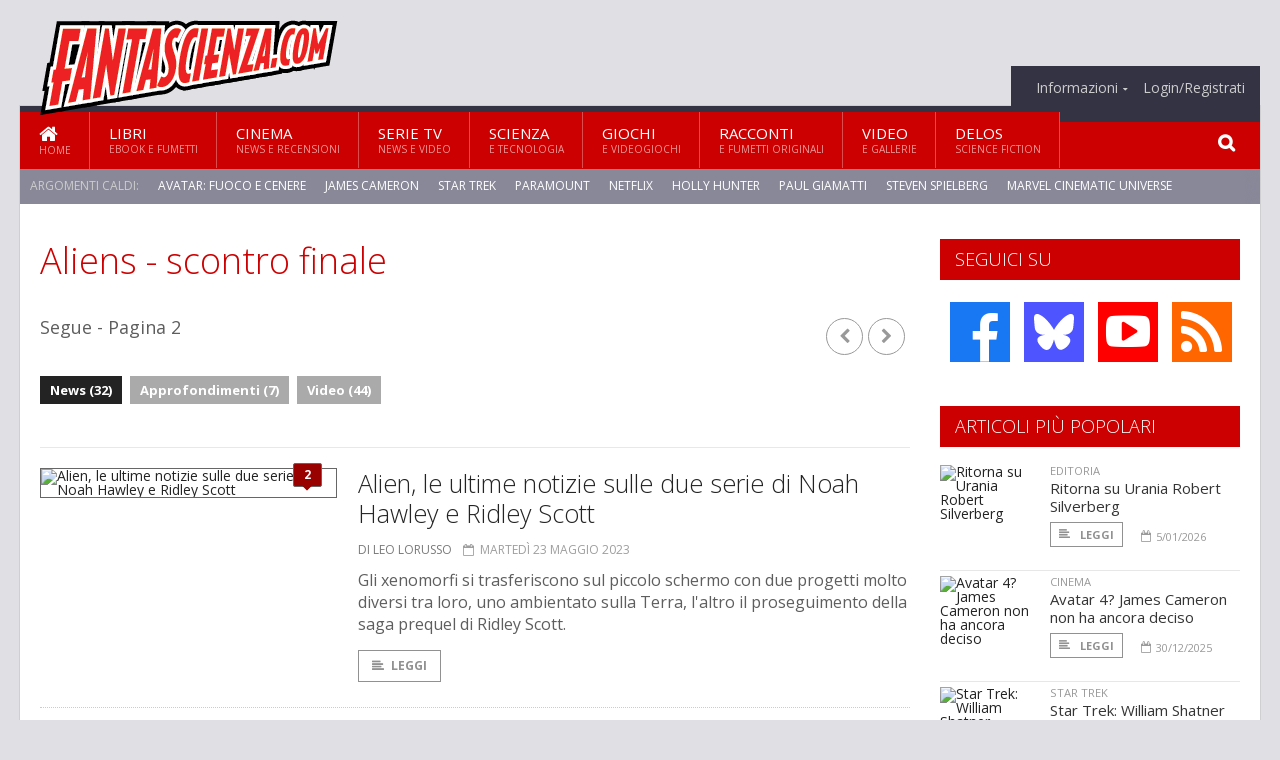

--- FILE ---
content_type: text/html; charset=UTF-8
request_url: https://www.fantascienza.com/index.php/argomenti/aliens-scontro-finale/news/2
body_size: 8951
content:
<!DOCTYPE HTML>
<html lang = "it">
<!--
  ____       _           _   _      _                      _    
 |  _ \  ___| | ___  ___| \ | | ___| |___      _____  _ __| | __
 | | | |/ _ \ |/ _ \/ __|  \| |/ _ \ __\ \ /\ / / _ \| '__| |/ /
 | |_| |  __/ | (_) \__ \ |\  |  __/ |_ \ V  V / (_) | |  |   < 
 |____/ \___|_|\___/|___/_| \_|\___|\__| \_/\_/ \___/|_|  |_|\_\
  W E L C O M E  TO  W O N D E R L A N D
-->                                                            
	<head>
		<title>Aliens - scontro finale
</title>
				<meta http-equiv="Content-Type" content="text/html; charset=UTF-8" />
		<meta name="viewport" content="width=device-width, initial-scale=1, maximum-scale=1" />
		<meta name="theme-color" content="#CC0000" />
		
		<!-- Favicon -->
		<link rel="shortcut icon" href="https://www.fantascienza.com/images/favicon-fs.ico" type="image/x-icon" />
		<link href="https://www.fantascienza.com/images/ios-icon/fs-icon-512x512.png" sizes="512x512" rel="apple-touch-icon">
		<link href="https://www.fantascienza.com/images/ios-icon/fs-icon-152x152.png" sizes="152x152" rel="apple-touch-icon">
		<link href="https://www.fantascienza.com/images/ios-icon/fs-icon-144x144.png" sizes="144x144" rel="apple-touch-icon">
		<link href="https://www.fantascienza.com/images/ios-icon/fs-icon-120x120.png" sizes="120x120" rel="apple-touch-icon">
		<link href="https://www.fantascienza.com/images/ios-icon/fs-icon-114x114.png" sizes="114x114" rel="apple-touch-icon">
		<link href="https://www.fantascienza.com/images/ios-icon/fs-icon-76x76.png" sizes="76x76" rel="apple-touch-icon">
		<link href="https://www.fantascienza.com/images/ios-icon/fs-icon-72x72.png" sizes="72x72" rel="apple-touch-icon">
		<link href="https://www.fantascienza.com/images/ios-icon/fs-icon-57x57.png" sizes="57x57" rel="apple-touch-icon">    
		<script src="//code.jquery.com/jquery-1.11.3.min.js"></script>
		
		<!-- Stylesheets -->
		<link rel="stylesheet" href="//maxcdn.bootstrapcdn.com/font-awesome/4.5.0/css/font-awesome.min.css">
		<link type="text/css" rel="stylesheet" href="https://www.fantascienza.com/css/main.css" />
		<link type="text/css" rel="stylesheet" href="https://www.fantascienza.com/css/lightbox.css" />
		<link type="text/css" rel="stylesheet" href="https://www.fantascienza.com/css/mediaicons.css" />
		<link type="text/css" rel="stylesheet" href="//js.static.delosnetwork.it/fancybox/jquery.fancybox.css" />
		<!--[if lte IE 8]>
		<link type="text/css" rel="stylesheet" href="https://www.fantascienza.com/css/ie-ancient.css" />
		<![endif]-->

		<link type="text/css" rel="stylesheet" href="https://www.fantascienza.com/css/magazine.css?1744236016" />
		<link type="text/css" rel="stylesheet" href="https://www.fantascienza.com/css/colors_FS.css?1744236016" />
		<script>
  var _paq = window._paq = window._paq || [];
  /* tracker methods like "setCustomDimension" should be called before "trackPageView" */
  _paq.push(['trackPageView']);
  _paq.push(['enableLinkTracking']);
  (function() {
    var u="//analytics.delosnetwork.it/";
    _paq.push(['setTrackerUrl', u+'matomo.php']);
    _paq.push(['setSiteId', '2']);
    var d=document, g=d.createElement('script'), s=d.getElementsByTagName('script')[0];
    g.async=true; g.src=u+'matomo.js'; s.parentNode.insertBefore(g,s);
  })();
</script>
			</head>
	<body>
<div id="skin-wrap"></div>
				<div class="header-topmenu" id="scrolledmenu">
					<!-- BEGIN .wrapper -->
					<div class="wrapper">
						<ul class="logo-social left ot-menu-hide">
							<li class="scrolled-logo"><a href="https://www.fantascienza.com/index.php"><img src="https://www.fantascienza.com/images/fantascienzacom.png" alt="Fantascienza.com" /></a></li>
							 <li><a href="https://www.facebook.com/Fantascienzacom" class="topmenu-social topmenu-facebook"><i class="fa fa-facebook"></i></a></li> 																					 <li><a href="https://rss.delosnetwork.it/fantascienza.com/home.rss" class="topmenu-social topmenu-rss"><i class="fa fa-rss"></i></a></li> 						</ul>
						<ul class="right ot-menu-hide">
							<li><a href="https://www.fantascienza.com"><i class="fa fa-home"></i> Home</a></li>
	<li><a href="https://www.fantascienza.com/libri">Libri</a></li>
	<li><a href="https://www.fantascienza.com/cinema">Cinema</a></li>
	<li><a href="https://www.fantascienza.com/serietv">Serie TV</a></li>
	<li><a href="https://www.fantascienza.com/scienza">Scienza</a></li>
	<li><a href="https://www.fantascienza.com/giochi">Giochi</a></li>
	<li><a href="https://www.fantascienza.com/narrativa">Racconti</a></li>
	<li><a href="https://www.fantascienza.com/media">Video</a></li>
	<li><a href="https://www.fantascienza.com/delos">Delos</a></li>
							<li><a href="https://www.fantascienza.com/info"><span>Informazioni</span></a>
								<ul>
								<li><a href="https://www.fantascienza.com/info/contatti">Contatti</a></li>
																	<li><a href="/info/colophon">Redazione</a></li>
																	<li><a href="/collaboratori">Collaboratori</a></li>
																	<li><a href="/info/link">Crea un link a Fantascienza.com</a></li>
																	<li><a href="/info/collaborare">Collabora con Fantascienza.com</a></li>
																	<li><a href="/info/segnala-notizia">Segnala una notizia</a></li>
																	<li><a href="/info/segnala-sito">Segnala un sito</a></li>
																	<li><a href="https://www.delosnetwork.it/"><b>Delos Network</b></a></li>
									<li><a href="https://www.delosnetwork.it/colophon.php">Colophon</a></li>
									<li><a href="https://www.delosnetwork.it/">I siti Delos Network</a></li>
									<li><a href="https://www.delosbooks.org/">Associazione Delos Books</a></li>
									<li><a href="https://www.delosstore.it/associazione/31/delos-books-club-plus-iscrizione-annuale-all-associazione/">Iscriviti all'Associazione</a></li>
									<li><a href="https://www.delosnetwork.it/pubblicita">Pubblicità</a></li>
								</ul>
							</li>
																				<li><a href="https://www.fantascienza.com/index.php/login">Login/Registrati</a></li>
																			</ul>
					<!-- END .wrapper -->
					</div>
				</div>
<div id="top"></div>
				<a id="back-to-top" href="#top" class="page-scroll"><i class="fa fa-chevron-up"></i></a>				
				<div class="wrapper header-wrapper">

					<div id="extopmenu" class="header-topmenu"><div class="wrapper">
						<ul class="right ot-menu-hide">
						<li><a href="https://www.fantascienza.com/info"><span>Informazioni</span></a>
								<ul>
								<li><a href="https://www.fantascienza.com/info/contatti">Contatti</a></li>
																	<li><a href="/info/colophon">Redazione</a></li>
																	<li><a href="/collaboratori">Collaboratori</a></li>
																	<li><a href="/info/link">Crea un link a Fantascienza.com</a></li>
																	<li><a href="/info/collaborare">Collabora con Fantascienza.com</a></li>
																	<li><a href="/info/segnala-notizia">Segnala una notizia</a></li>
																	<li><a href="/info/segnala-sito">Segnala un sito</a></li>
																	<li><a href="https://www.delosnetwork.it/"><b>Delos Network</b></a></li>
									<li><a href="https://www.delosnetwork.it/colophon.php">Colophon</a></li>
									<li><a href="https://www.delosnetwork.it/">I siti Delos Network</a></li>
									<li><a href="https://www.delosbooks.org/">Associazione Delos Books</a></li>
									<li><a href="https://www.delosstore.it/associazione/31/delos-books-club-plus-iscrizione-annuale-all-associazione/">Iscriviti all'Associazione</a></li>
									<li><a href="https://www.delosnetwork.it/pubblicita">Pubblicità</a></li>
								</ul>
							</li>
																				<li><a href="https://www.fantascienza.com/index.php/login">Login/Registrati</a></li>
																			</ul>
					</div></div>

					
					<div class="wraphead header-1-content">
						<div class="header-logo ot-menu-hide">
													<a href="https://www.fantascienza.com/index.php"><img src="https://www.fantascienza.com/images/fantascienzacom.png" alt="Fantascienza.com" /></a>
												</div>
					</div>
				</div>

		<div class="boxed active">
			<header class="header">

<div id="main-menu" class="ot-menu-hide">
						<!-- BEGIN .wrapper -->
						<div class="wrapper menu-wrapper">
							<ul class="ot-menu-add" rel="Sezioni">
								<li><a href="https://www.fantascienza.com" class="main"><em class="fa fa-home fa-lg"></em><i>Home</i></a></li>
								<li><a href="https://www.fantascienza.com/libri" class="main">Libri<i>Ebook e fumetti</i></a></li>
								<li><a href="https://www.fantascienza.com/cinema" class="main">Cinema<i>News e recensioni</i></a></li>
								<li><a href="https://www.fantascienza.com/serietv" class="main">Serie TV<i>News e video</i></a></li>
								<li><a href="https://www.fantascienza.com/scienza" class="main">Scienza<i>e Tecnologia</i></a></li>
								<li><a href="https://www.fantascienza.com/giochi" class="main">Giochi<i>e Videogiochi</i></a></li>
								<li><a href="https://www.fantascienza.com/narrativa" class="main">Racconti<i>e fumetti originali</i></a></li>
								<li><a href="https://www.fantascienza.com/media" class="main">Video<i>e Gallerie</i></a></li>
								<li><a href="https://www.fantascienza.com/delos" class="main">Delos<i>Science Fiction</i></a></li>
							</ul>
						<!-- END .wrapper -->
							<form class="main-search" action="https://www.fantascienza.com/cerca" onsubmit="if(!this.elements[0].value){ this.elements[0].focus();return false;}else{return true;}">
								<input type="text" class="search-text" name="q">
								<input type="submit" class="search-submit" value="&#xF002;">
							</form>
						</div>
					</div>
					<div class="menu-overlay"></div>

<form id="mobile-search" action="https://www.fantascienza.com/cerca" onsubmit="if(!this.elements[0].value){ this.elements[0].focus();return false;}else{return true;}">
	<input type="submit" class="search-submit" value="&#xF002;">
	<input type="text" class="search-text" name="q">
</form>
<div id="mobile-menu">
<ul>
	<li><a href="https://www.fantascienza.com" class="main"><i class="icon-home"></i></a></li>
	<li><a href="https://www.fantascienza.com/libri" class="main"><i class="icon-book"></i></a></li>
	<li><a href="https://www.fantascienza.com/cinema" class="main"><i class="icon-film"></i></a></li>
	<li><a href="https://www.fantascienza.com/serietv" class="main"><i class="icon-tv"></i></a></li>
	<li><a href="https://www.fantascienza.com/giochi" class="main"><i class="icon-dice"></i></a></li>
	<li><a href="https://www.fantascienza.com/narrativa" class="main"><i class="icon-paragraph-left"></i></a></li>
	<li><a href="https://www.fantascienza.com/media" class="main"><i class="icon-play"></i></a></li>
	<li><a href="#" class="main" onclick="$('#mobile-search').toggleClass('open');if($('#mobile-search').hasClass('open')) $('#mobile-search input.search-text').focus();"><i class="fa fa-search"></i></a></li>
</ul>
</div>
<div id="strilli">
							
							<ul><li class="label">Argomenti caldi:</li>
															<li><a href="https://www.fantascienza.com/argomenti/avatar-fuoco-e-cenere">Avatar: Fuoco e Cenere</a></li>
															<li><a href="https://www.fantascienza.com/argomenti/james-cameron">James Cameron</a></li>
															<li><a href="https://www.fantascienza.com/argomenti/star-trek">Star Trek</a></li>
															<li><a href="https://www.fantascienza.com/argomenti/paramount">Paramount</a></li>
															<li><a href="https://www.fantascienza.com/argomenti/netflix">Netflix</a></li>
															<li><a href="https://www.fantascienza.com/argomenti/holly-hunter">Holly Hunter</a></li>
															<li><a href="https://www.fantascienza.com/argomenti/paul-giamatti">Paul Giamatti</a></li>
															<li><a href="https://www.fantascienza.com/argomenti/steven-spielberg">Steven Spielberg</a></li>
															<li><a href="https://www.fantascienza.com/argomenti/marvel-cinematic-universe">Marvel Cinematic Universe</a></li>
															<li><a href="https://www.fantascienza.com/argomenti/avengers-doomsday">Avengers: Doomsday</a></li>
														</ul>

					</div>
					<div class="aftertop"></div>
			</header>
			<section class="content">
				<div class="wrapper sidebar-one">
					<div class="content-main with-sidebar left index-page">
						<div class="main-article">
						<header class="article-header clearfix">
									<h1 class="segue">Aliens - scontro finale</h1>
								<div class="top-pagination">
									<div class="pager"><a href="https://www.fantascienza.com/index.php/argomenti/aliens-scontro-finale/news" class="pager_prev"><i class="fa fa-chevron-left"></i></a><a href="https://www.fantascienza.com/index.php/argomenti/aliens-scontro-finale/news/3" class="pager_next"><i class="fa fa-chevron-right"></i></a></div>
									Segue - Pagina 2
								</div>
							<div class="photo-categories">
						 							<a href="https://www.fantascienza.com/index.php/argomenti/aliens-scontro-finale/news" class="active">News (32)</a>
						  							<a href="https://www.fantascienza.com/index.php/argomenti/aliens-scontro-finale/approfondimenti">Approfondimenti (7)</a>
						    							<a href="https://www.fantascienza.com/index.php/argomenti/aliens-scontro-finale/video">Video (44)</a>
						   						</div>

						</header>
						</div>

						<div class="strict-block">
							<!-- BEGIN .block-content -->
							<div class="blog-style">

<div class="item image-small">
									<div class="item-header">
																				<a href="https://www.fantascienza.com/index.php/28904/alien-le-ultime-notizie-sulle-due-serie-di-noah-hawley-e-ridley-scott#commenti" class="item-comment" title="2 reazioni"><span>2</span><i></i></a>
																				<a href="https://www.fantascienza.com/index.php/28904/alien-le-ultime-notizie-sulle-due-serie-di-noah-hawley-e-ridley-scott" class="item-photo"><img src="https://www.fantascienza.com/imgbank/bigthumb/202305/44796-poster.jpg" alt="Alien, le ultime notizie sulle due serie di Noah Hawley e Ridley Scott"></a>
									</div>
									<div class="item-content">
										<h3><a href="https://www.fantascienza.com/index.php/28904/alien-le-ultime-notizie-sulle-due-serie-di-noah-hawley-e-ridley-scott">Alien, le ultime notizie sulle due serie di Noah Hawley e Ridley Scott</a>
																				</h3>
										<div class="item-icons">
																					<a href="https://www.fantascienza.com/index.php/collaboratori/464/leo-lorusso" class="item-category">di Leo Lorusso</a>
																					<span class="item-date"><i class="fa fa-calendar-o"></i>martedì 23 maggio 2023</span>
										</div>
										<p>Gli xenomorfi si trasferiscono sul piccolo schermo con due progetti molto diversi tra loro, uno ambientato sulla Terra, l'altro il proseguimento della saga prequel di Ridley Scott.</p>
										<a href="https://www.fantascienza.com/index.php/28904/alien-le-ultime-notizie-sulle-due-serie-di-noah-hawley-e-ridley-scott" class="trans-button"><i class="fa fa-align-left"></i>Leggi</a>
									</div>
									<div class="clear-float"></div>
								</div>
<div class="item image-small">
									<div class="item-header">
																				<a href="https://www.fantascienza.com/index.php/28892/cos-e-from-la-serie-la-cui-seconda-stagione-debutta-oggi-su-paramount" class="item-photo"><img src="https://www.fantascienza.com/imgbank/bigthumb/202305/44780-poster.jpg" alt="Cos&#039;&egrave; From la serie la cui seconda stagione debutta oggi su Paramount+"></a>
									</div>
									<div class="item-content">
										<h3><a href="https://www.fantascienza.com/index.php/28892/cos-e-from-la-serie-la-cui-seconda-stagione-debutta-oggi-su-paramount">Cos'è From la serie la cui seconda stagione debutta oggi su Paramount+</a>
																				</h3>
										<div class="item-icons">
																					<a href="https://www.fantascienza.com/index.php/collaboratori/464/leo-lorusso" class="item-category">di Leo Lorusso</a>
																					<span class="item-date"><i class="fa fa-calendar-o"></i>venerdì 19 maggio 2023</span>
										</div>
										<p>Su Paramount+ Harold Perrineau ha lasciato l'isola di <i>Lost</i> per ritrovarsi in un posto ancora pi&ugrave; spiacevole, preparatevi a scoprire tutti i misteri horror di <i>From</i>.</p>
										<a href="https://www.fantascienza.com/index.php/28892/cos-e-from-la-serie-la-cui-seconda-stagione-debutta-oggi-su-paramount" class="trans-button"><i class="fa fa-align-left"></i>Leggi</a>
									</div>
									<div class="clear-float"></div>
								</div>
<div class="item image-small">
									<div class="item-header">
																				<a href="https://www.fantascienza.com/28885/spider-man-across-the-spider-verse-e-l-impero-colpisce-ancora-della-saga" class="item-photo"><img src="https://www.fantascienza.com/imgbank/bigthumb/202305/44771-poster.jpg" alt="Spider-Man: Across the Spider-Verse &egrave; L&#039;impero colpisce ancora della saga"></a>
									</div>
									<div class="item-content">
										<h3><a href="https://www.fantascienza.com/28885/spider-man-across-the-spider-verse-e-l-impero-colpisce-ancora-della-saga">Spider-Man: Across the Spider-Verse è L'impero colpisce ancora della saga</a>
																				</h3>
										<div class="item-icons">
																					<a href="https://www.fantascienza.com/collaboratori/464/leo-lorusso" class="item-category">di Leo Lorusso</a>
																					<span class="item-date"><i class="fa fa-calendar-o"></i>mercoledì 17 maggio 2023</span>
										</div>
										<p>Il mondo di Miles Morales si apre a un multiverso di possibilit&agrave; e di Spider-Men per una storia in cui, come sempre, da grandi poteri derivano grandi responsabilit&agrave;.</p>
										<a href="https://www.fantascienza.com/28885/spider-man-across-the-spider-verse-e-l-impero-colpisce-ancora-della-saga" class="trans-button"><i class="fa fa-align-left"></i>Leggi</a>
									</div>
									<div class="clear-float"></div>
								</div>
<div class="item image-small">
									<div class="item-header">
																				<a href="https://www.fantascienza.com/28884/indiana-jones-e-il-quadrante-del-destino-la-prima-clip-dal-film" class="item-photo"><img src="https://www.fantascienza.com/imgbank/bigthumb/202305/44770-poster.jpg" alt="Indiana Jones e il quadrante del destino, la prima clip dal film"></a>
									</div>
									<div class="item-content">
										<h3><a href="https://www.fantascienza.com/28884/indiana-jones-e-il-quadrante-del-destino-la-prima-clip-dal-film">Indiana Jones e il quadrante del destino, la prima clip dal film</a>
																				</h3>
										<div class="item-icons">
																					<a href="https://www.fantascienza.com/collaboratori/464/leo-lorusso" class="item-category">di Leo Lorusso</a>
																					<span class="item-date"><i class="fa fa-calendar-o"></i>mercoledì 17 maggio 2023</span>
										</div>
										<p>Disney e Lucasfilm hanno rivelato una scena tratta dal capitolo finale delle avventure di Indiana Jones, e come sempre &egrave; una corsa spericolata e avventurosa.</p>
										<a href="https://www.fantascienza.com/28884/indiana-jones-e-il-quadrante-del-destino-la-prima-clip-dal-film" class="trans-button"><i class="fa fa-align-left"></i>Leggi</a>
									</div>
									<div class="clear-float"></div>
								</div>
<div class="item image-small">
									<div class="item-header">
																				<a href="https://www.fantascienza.com/index.php/28865/guardiani-della-galassia-vol-3-registra-incassi-stellari" class="item-photo"><img src="https://www.fantascienza.com/imgbank/bigthumb/202305/44724-poster.jpg" alt="Guardiani della galassia vol. 3 registra incassi stellari"></a>
									</div>
									<div class="item-content">
										<h3><a href="https://www.fantascienza.com/index.php/28865/guardiani-della-galassia-vol-3-registra-incassi-stellari">Guardiani della galassia vol. 3 registra incassi stellari</a>
																				</h3>
										<div class="item-icons">
																					<a href="https://www.fantascienza.com/index.php/collaboratori/464/leo-lorusso" class="item-category">di Leo Lorusso</a>
																					<span class="item-date"><i class="fa fa-calendar-o"></i>martedì 9 maggio 2023</span>
										</div>
										<p>I Guardiani come li conosciamo fanno il loro inchino finale, ma in grande stile con ottimi incassi a livello mondiale, anche grazie agli schermi IMAX e la Cina.</p>
										<a href="https://www.fantascienza.com/index.php/28865/guardiani-della-galassia-vol-3-registra-incassi-stellari" class="trans-button"><i class="fa fa-align-left"></i>Leggi</a>
									</div>
									<div class="clear-float"></div>
								</div>
<div class="item image-small">
									<div class="item-header">
																				<a href="https://www.fantascienza.com/28866/cos-e-silo-la-nuova-serie-di-apple-tv#commenti" class="item-comment" title="4 reazioni"><span>4</span><i></i></a>
																				<a href="https://www.fantascienza.com/28866/cos-e-silo-la-nuova-serie-di-apple-tv" class="item-photo"><img src="https://www.fantascienza.com/imgbank/bigthumb/202305/44727-postersilo.jpg" alt="Cos&#039;&egrave; Silo, la nuova serie di Apple TV+"></a>
									</div>
									<div class="item-content">
										<h3><a href="https://www.fantascienza.com/28866/cos-e-silo-la-nuova-serie-di-apple-tv">Cos'è Silo, la nuova serie di Apple TV+</a>
																				</h3>
										<div class="item-icons">
																					<a href="https://www.fantascienza.com/collaboratori/464/leo-lorusso" class="item-category">di Leo Lorusso</a>
																					<span class="item-date"><i class="fa fa-calendar-o"></i>martedì 9 maggio 2023</span>
										</div>
										<p>In un futuro post-apocalittico i sopravvissuti vivono in un bunker sotterraneo senza nessun ricordo del passato e molti misteri da svelare per la protagonista.</p>
										<a href="https://www.fantascienza.com/28866/cos-e-silo-la-nuova-serie-di-apple-tv" class="trans-button"><i class="fa fa-align-left"></i>Leggi</a>
									</div>
									<div class="clear-float"></div>
								</div>
<div class="item image-small">
									<div class="item-header">
																				<a href="https://www.fantascienza.com/index.php/28851/tutti-i-film-e-le-serie-in-uscita-da-maggio-a-giugno-2023#commenti" class="item-comment" title="4 reazioni"><span>4</span><i></i></a>
																				<a href="https://www.fantascienza.com/index.php/28851/tutti-i-film-e-le-serie-in-uscita-da-maggio-a-giugno-2023" class="item-photo"><img src="https://www.fantascienza.com/imgbank/bigthumb/202305/44695-poster.jpg" alt="Tutti i film e le serie in uscita da maggio a giugno 2023"></a>
									</div>
									<div class="item-content">
										<h3><a href="https://www.fantascienza.com/index.php/28851/tutti-i-film-e-le-serie-in-uscita-da-maggio-a-giugno-2023">Tutti i film e le serie in uscita da maggio a giugno 2023</a>
																				</h3>
										<div class="item-icons">
																					<a href="https://www.fantascienza.com/index.php/collaboratori/464/leo-lorusso" class="item-category">di Leo Lorusso</a>
																					<span class="item-date"><i class="fa fa-calendar-o"></i>mercoledì 3 maggio 2023</span>
										</div>
										<p>Se al cinema a dominare saranno la Marvel e i Transformers, nel mondo delle serie in streaming scopriamo ritorni eccellenti, paesini horror e la guerra di Nick Fury.</p>
										<a href="https://www.fantascienza.com/index.php/28851/tutti-i-film-e-le-serie-in-uscita-da-maggio-a-giugno-2023" class="trans-button"><i class="fa fa-align-left"></i>Leggi</a>
									</div>
									<div class="clear-float"></div>
								</div>
<div class="item image-small">
									<div class="item-header">
																				<a href="https://www.fantascienza.com/28853/guardiani-della-galassia-vol-3-da-oggi-al-cinema" class="item-photo"><img src="https://www.fantascienza.com/imgbank/bigthumb/202305/44697-guardiani-della-galassia-vol-3-recensione-film-marvel-jpg-1600x900-crop-q85.jpg" alt="Guardiani della Galassia Vol. 3 da oggi al cinema"></a>
									</div>
									<div class="item-content">
										<h3><a href="https://www.fantascienza.com/28853/guardiani-della-galassia-vol-3-da-oggi-al-cinema">Guardiani della Galassia Vol. 3 da oggi al cinema</a>
																				</h3>
										<div class="item-icons">
																					<a href="https://www.fantascienza.com/collaboratori/124/s" class="item-category">di S*</a>
																					<span class="item-date"><i class="fa fa-calendar-o"></i>mercoledì 3 maggio 2023</span>
										</div>
										<p>L'episodio di addio dei Guardiani &egrave; dolceamaro. Ma molto apprezzato dalla critica</p>
										<a href="https://www.fantascienza.com/28853/guardiani-della-galassia-vol-3-da-oggi-al-cinema" class="trans-button"><i class="fa fa-align-left"></i>Leggi</a>
									</div>
									<div class="clear-float"></div>
								</div>
<div class="item image-small">
									<div class="item-header">
																				<a href="https://www.fantascienza.com/28381/alien-i-primi-dettagli-sul-nuovo-film#commenti" class="item-comment" title="2 reazioni"><span>2</span><i></i></a>
																				<a href="https://www.fantascienza.com/28381/alien-i-primi-dettagli-sul-nuovo-film" class="item-photo"><img src="https://www.fantascienza.com/imgbank/bigthumb/202211/43988-cailee2.jpg" alt="Alien, i primi dettagli sul nuovo film"></a>
									</div>
									<div class="item-content">
										<h3><a href="https://www.fantascienza.com/28381/alien-i-primi-dettagli-sul-nuovo-film">Alien, i primi dettagli sul nuovo film</a>
																				</h3>
										<div class="item-icons">
																					<a href="https://www.fantascienza.com/collaboratori/464/leo-lorusso" class="item-category">di Leo Lorusso</a>
																					<span class="item-date"><i class="fa fa-calendar-o"></i>martedì 22 novembre 2022</span>
										</div>
										<p>La Disney aveva gi&agrave; in cantiere due serie dedicate alla saga di <i>Alien</i>, ora &egrave; confermato anche un nuovo capitolo cinematografico che aspira a tornare alle origini.</p>
										<a href="https://www.fantascienza.com/28381/alien-i-primi-dettagli-sul-nuovo-film" class="trans-button"><i class="fa fa-align-left"></i>Leggi</a>
									</div>
									<div class="clear-float"></div>
								</div>
<div class="item image-small">
									<div class="item-header">
																				<a href="https://www.fantascienza.com/index.php/28118/alien-ci-sono-notizie-di-una-terza-serie#commenti" class="item-comment" title="4 reazioni"><span>4</span><i></i></a>
																				<a href="https://www.fantascienza.com/index.php/28118/alien-ci-sono-notizie-di-una-terza-serie" class="item-photo"><img src="https://www.fantascienza.com/imgbank/bigthumb/202207/43381-poster.jpg" alt="Alien, ci sono notizie di una terza serie"></a>
									</div>
									<div class="item-content">
										<h3><a href="https://www.fantascienza.com/index.php/28118/alien-ci-sono-notizie-di-una-terza-serie">Alien, ci sono notizie di una terza serie</a>
																				</h3>
										<div class="item-icons">
																					<a href="https://www.fantascienza.com/index.php/collaboratori/464/leo-lorusso" class="item-category">di Leo Lorusso</a>
																					<span class="item-date"><i class="fa fa-calendar-o"></i>mercoledì 20 luglio 2022</span>
										</div>
										<p>Dopo la serie di Noah Hawley e quella di Ridley Scott ora sembra ce ne sia in preparazione un'altra, che vuole raccontare la storia della colonia spaziale di <i>Aliens</i> prima della distruzione.</p>
										<a href="https://www.fantascienza.com/index.php/28118/alien-ci-sono-notizie-di-una-terza-serie" class="trans-button"><i class="fa fa-align-left"></i>Leggi</a>
									</div>
									<div class="clear-float"></div>
								</div>
							</div>

						</div>

												<div class="more"><a href="https://www.fantascienza.com/index.php/argomenti/aliens-scontro-finale/news/3" class="trans-button more"><i class="fa fa-chevron-down"></i> Ancora</a></div>
						
					</div>
					<aside id="sidebar" class="sidebar right">
<div class="widget seguici-su-widget">
							<h3>Seguici su</h3>
							<div class="seguici-su">

<span class="share-icons share-site">
 <a href="https://www.facebook.com/Fantascienzacom" target="_blank" class="share-icon share-facebook" title="Seguici su Facebook!"><i class="fa fa-facebook"></i></a>  <a href="https://bsky.app/profile/fantascienza.com" target="_blank" class="share-icon share-bluesky" title="Seguici su BlueSky!"><svg xmlns="http://www.w3.org/2000/svg" viewBox="0 0 576 512"><!--!Font Awesome Free 6.6.0 by @fontawesome  - https://fontawesome.com License - https://fontawesome.com/license/free Copyright 2024 Fonticons, Inc.--><path d="M407.8 294.7c-3.3-.4-6.7-.8-10-1.3c3.4 .4 6.7 .9 10 1.3zM288 227.1C261.9 176.4 190.9 81.9 124.9 35.3C61.6-9.4 37.5-1.7 21.6 5.5C3.3 13.8 0 41.9 0 58.4S9.1 194 15 213.9c19.5 65.7 89.1 87.9 153.2 80.7c3.3-.5 6.6-.9 10-1.4c-3.3 .5-6.6 1-10 1.4C74.3 308.6-9.1 342.8 100.3 464.5C220.6 589.1 265.1 437.8 288 361.1c22.9 76.7 49.2 222.5 185.6 103.4c102.4-103.4 28.1-156-65.8-169.9c-3.3-.4-6.7-.8-10-1.3c3.4 .4 6.7 .9 10 1.3c64.1 7.1 133.6-15.1 153.2-80.7C566.9 194 576 75 576 58.4s-3.3-44.7-21.6-52.9c-15.8-7.1-40-14.9-103.2 29.8C385.1 81.9 314.1 176.4 288 227.1z"/></svg></a>  <a href="https://www.youtube.com/FantascienzaComOnlive" target="_blank" class="share-icon share-youtube" title="Seguici su YouTube!"><i class="fa fa-youtube-play"></i></a>  <a href="https://rss.delosnetwork.it/fantascienza.com/home.rss" target="_blank" class="share-icon share-rss" title="Abbonati al nostro feed RSS!"><i class="fa fa-rss"></i></a> </span>
							</div>
						</div>
<div class="widget">
							<h3>Articoli più popolari</h3>
							<div class="w-news-list">
								
								<div class="item">
									<div class="item-photo">
																			<a href="https://www.fantascienza.com/31376/ritorna-su-urania-robert-silverberg" class="item-photo"><img src="https://www.fantascienza.com/imgbank/thumb200/202601/47749-47748-silverberg.social.jpg" alt="Ritorna su Urania Robert Silverberg"></a>
																		</div>
									<div class="item-content">
																				<a href="https://www.fantascienza.com/notizie/editoria" class="item-category">EDITORIA</a>
																				<h4><a href="https://www.fantascienza.com/31376/ritorna-su-urania-robert-silverberg">Ritorna su Urania Robert Silverberg</a></h4>
										
										<div class="item-foot">
											<a href="https://www.fantascienza.com/31376/ritorna-su-urania-robert-silverberg" class="trans-button trans-button-small"><i class="fa fa-align-left"></i> Leggi</a>
											<span class="item-info inline"><i class="fa fa-calendar-o"></i>5/01/2026</span>
										</div>
									</div>
								</div>
								<div class="item">
									<div class="item-photo">
																			<a href="https://www.fantascienza.com/31367/avatar-4-james-cameron-non-ha-ancora-deciso" class="item-photo"><img src="https://www.fantascienza.com/imgbank/thumb200/202512/47695-avatar-fires-and-ash.jpg" alt="Avatar 4? James Cameron non ha ancora deciso"></a>
																		</div>
									<div class="item-content">
																				<a href="https://www.fantascienza.com/notizie/cinema" class="item-category">CINEMA</a>
																				<h4><a href="https://www.fantascienza.com/31367/avatar-4-james-cameron-non-ha-ancora-deciso">Avatar 4? James Cameron non ha ancora deciso</a></h4>
										
										<div class="item-foot">
											<a href="https://www.fantascienza.com/31367/avatar-4-james-cameron-non-ha-ancora-deciso" class="trans-button trans-button-small"><i class="fa fa-align-left"></i> Leggi</a>
											<span class="item-info inline"><i class="fa fa-calendar-o"></i>30/12/2025</span>
										</div>
									</div>
								</div>
								<div class="item">
									<div class="item-photo">
																			<a href="https://www.fantascienza.com/31411/star-trek-william-shatner-commenta-gli-imperdonabili-errori-di-starfleet-academy" class="item-photo"><img src="https://www.fantascienza.com/imgbank/thumb200/202601/47802-star-trek.jpg" alt="Star Trek: William Shatner commenta gli &ldquo;imperdonabili errori&rdquo; di Starfleet Academy"></a>
																		</div>
									<div class="item-content">
																				<a href="https://www.fantascienza.com/notizie/startrek" class="item-category">STAR TREK</a>
																				<h4><a href="https://www.fantascienza.com/31411/star-trek-william-shatner-commenta-gli-imperdonabili-errori-di-starfleet-academy">Star Trek: William Shatner commenta gli “imperdonabili errori” di Starfleet Academy</a></h4>
										
										<div class="item-foot">
											<a href="https://www.fantascienza.com/31411/star-trek-william-shatner-commenta-gli-imperdonabili-errori-di-starfleet-academy" class="trans-button trans-button-small"><i class="fa fa-align-left"></i> Leggi</a>
											<span class="item-info inline"><i class="fa fa-calendar-o"></i>21/01/2026</span>
										</div>
									</div>
								</div>
								<div class="item">
									<div class="item-photo">
																			<a href="https://www.fantascienza.com/31395/i-primi-due-episodi-di-star-trek-starfleet-academy-sono-disponibili-su-paramount" class="item-photo"><img src="https://www.fantascienza.com/imgbank/thumb200/202601/47780-starfleet-academy.jpg" alt="I primi due episodi di Star Trek: Starfleet Academy sono disponibili su Paramount+"></a>
																		</div>
									<div class="item-content">
																				<a href="https://www.fantascienza.com/notizie/startrek" class="item-category">STAR TREK</a>
																				<h4><a href="https://www.fantascienza.com/31395/i-primi-due-episodi-di-star-trek-starfleet-academy-sono-disponibili-su-paramount">I primi due episodi di Star Trek: Starfleet Academy sono disponibili su Paramount+</a></h4>
										
										<div class="item-foot">
											<a href="https://www.fantascienza.com/31395/i-primi-due-episodi-di-star-trek-starfleet-academy-sono-disponibili-su-paramount" class="trans-button trans-button-small"><i class="fa fa-align-left"></i> Leggi</a>
											<span class="item-info inline"><i class="fa fa-calendar-o"></i>15/01/2026</span>
										</div>
									</div>
								</div>
								<div class="item">
									<div class="item-photo">
																			<a href="https://www.fantascienza.com/31393/ha-aperto-hbo-max-cosa-c-e-di-fantastico" class="item-photo"><img src="https://www.fantascienza.com/imgbank/thumb200/202601/47778-screenshot-2026-01-13-alle-18.27.12.jpg" alt="Ha aperto HBO Max, cosa c&#039;&egrave; di fantastico"></a>
																		</div>
									<div class="item-content">
																				<a href="https://www.fantascienza.com/notizie/televisione" class="item-category">TELEVISIONE</a>
																				<h4><a href="https://www.fantascienza.com/31393/ha-aperto-hbo-max-cosa-c-e-di-fantastico">Ha aperto HBO Max, cosa c'è di fantastico</a></h4>
										
										<div class="item-foot">
											<a href="https://www.fantascienza.com/31393/ha-aperto-hbo-max-cosa-c-e-di-fantastico" class="trans-button trans-button-small"><i class="fa fa-align-left"></i> Leggi</a>
											<span class="item-info inline"><i class="fa fa-calendar-o"></i>14/01/2026</span>
										</div>
									</div>
								</div>


							</div>
						</div>
<div class="widget">
							<h3>Gallerie fotografiche</h3>
							<a href="https://www.fantascienza.com/gallerie" class="widget-top-b">Vedi tutte</a>
							<div class="w-photo-gallery">
																<div class="item">
									<div class="item-photos">
																			<a href="https://www.fantascienza.com/gallerie/532/prime-immagini-della-serie-the-testaments"><img src="https://www.fantascienza.com/imgbank/gallerythumbs/GALLERIE_IMG/gallery-532_180165_4.41.1.jpg" alt=""></a>
																			<a href="https://www.fantascienza.com/gallerie/532/prime-immagini-della-serie-the-testaments/2"><img src="https://www.fantascienza.com/imgbank/gallerythumbs/GALLERIE_IMG/gallery-532_180165_4.29.1.jpg" alt=""></a>
																			<a href="https://www.fantascienza.com/gallerie/532/prime-immagini-della-serie-the-testaments/3"><img src="https://www.fantascienza.com/imgbank/gallerythumbs/GALLERIE_IMG/gallery-532_180165_1.79.1.jpg" alt=""></a>
																			<a href="https://www.fantascienza.com/gallerie/532/prime-immagini-della-serie-the-testaments/4"><img src="https://www.fantascienza.com/imgbank/gallerythumbs/GALLERIE_IMG/gallery-532_180165_1.505.1R.jpg" alt=""></a>
																		</div>
									
									<div class="item-content">
										<h4><a href="https://www.fantascienza.com/gallerie/532/prime-immagini-della-serie-the-testaments">Prime immagini della serie The Testaments</a> <span class="item-info inline"><i class="fa fa-camera"></i>6 foto</span></h4>
									</div>
								</div>
																<div class="item">
									<div class="item-photos">
																			<a href="https://www.fantascienza.com/gallerie/531/un-classico-del-teen-drama"><img src="https://www.fantascienza.com/imgbank/gallerythumbs/GALLERIE_IMG/gallery-531_590558790_10162254489108511_4551574308703462218_n.jpg" alt=""></a>
																			<a href="https://www.fantascienza.com/gallerie/531/un-classico-del-teen-drama/2"><img src="https://www.fantascienza.com/imgbank/gallerythumbs/GALLERIE_IMG/gallery-531_496940083_663956173073356_9171200492492995418_n.jpg" alt=""></a>
																			<a href="https://www.fantascienza.com/gallerie/531/un-classico-del-teen-drama/3"><img src="https://www.fantascienza.com/imgbank/gallerythumbs/GALLERIE_IMG/gallery-531_497543320_663956153073358_5137372333212081967_n.jpg" alt=""></a>
																			<a href="https://www.fantascienza.com/gallerie/531/un-classico-del-teen-drama/4"><img src="https://www.fantascienza.com/imgbank/gallerythumbs/GALLERIE_IMG/gallery-531_497557507_663956119740028_7398680601174280529_n.jpg" alt=""></a>
																		</div>
									
									<div class="item-content">
										<h4><a href="https://www.fantascienza.com/gallerie/531/un-classico-del-teen-drama">Un classico del teen drama</a> <span class="item-info inline"><i class="fa fa-camera"></i>7 foto</span></h4>
									</div>
								</div>
															</div>
						</div>

					</aside>
				</div>
			</section>
			<footer class="footer">
					
<div class="wrapper">

					<div class="footer-much">
						<ul class="right">
							<li><a href="http://www.delosnetwork.it/terms">Termini d'uso</a></li>
							<li><a href="https://delos.center/privacy">Privacy</a></li>
							<li><a href="http://www.delosnetwork.it/rules">Regole</a></li>
							<li><a href="https://www.fantascienza.com/index.php/info/colophon">Redazione</a></li>
														<li><a href="https://www.fantascienza.com/index.php/info/contatti">Contatti</a></li>
						</ul>
						<p><b>Fantascienza.com</b> - ISSN 1974-8248 - Registrazione tribunale di Milano, n. 521 del 5 settembre 2006.<br/>
						&copy;2003 <a href="http://www.delosbooks.org">Associazione Delos Books</a>. Partita Iva 04029050962.</p>
						
						<p style="margin:15px 0 5px 0;font-weight:bold">Pubblicità:</p>
						<p><a href="https://www.eadv.it/p/adv.html?utm_source=eADVcontactcard&utm_medium=Contactcard&utm_content=Contactcard&utm_campaign=Autopromo"><img src="https://panel.eadv.it/images/logo.png" alt="eADV" style="float:left; margin-right:10px">
						<b>EADV s.r.l.</b> - Via Luigi Capuana, 11 - 95030 Tremestieri Etneo (CT) - Italy<br>www.eadv.it - info@eadv.it - Tel: +39.0952830326</a></p>
					</div>
					
				</div>

											</footer>
		</div>

<!-- Scripts -->
		<script type="text/javascript" src="https://www.fantascienza.com/jscript/vendor.js"></script>
		<script type="text/javascript" src="https://www.fantascienza.com/jscript/magazine.js?1513848093"></script>
				<!-- https://ad.delosnetwork.it/x/FS/ENDJS/json-->
<script src="https://track.eadv.it/fantascienza.com.php" async></script>			</body>
</html>